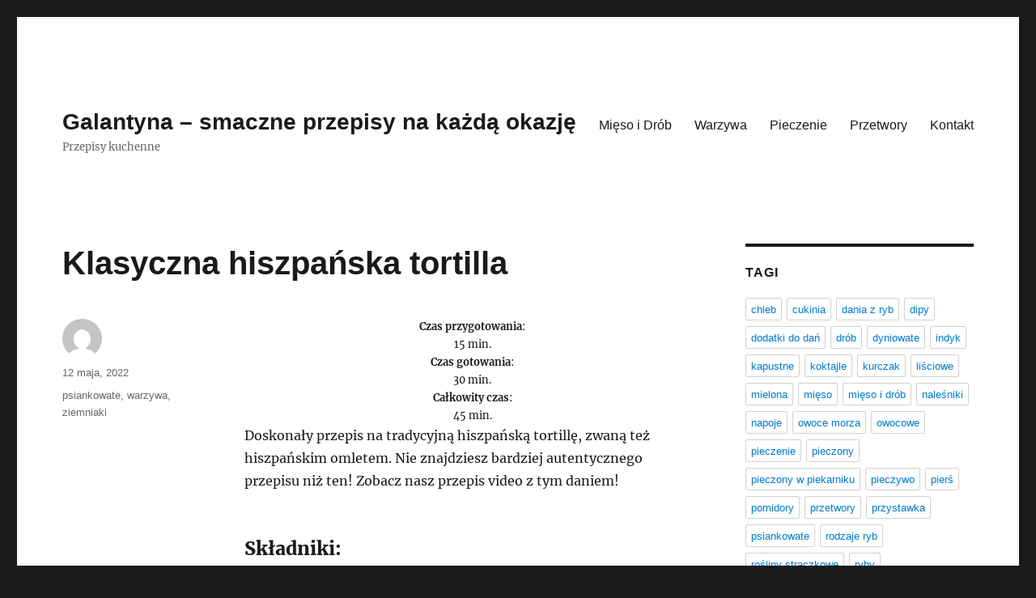

--- FILE ---
content_type: text/html; charset=UTF-8
request_url: https://galantyna.pl/klasyczna-hiszpanska-tortilla/
body_size: 8551
content:
<!DOCTYPE html>
<html lang="pl-PL" class="no-js">
<head>
	<meta charset="UTF-8">
	<meta name="viewport" content="width=device-width, initial-scale=1.0">
	<link rel="profile" href="https://gmpg.org/xfn/11">
		<link rel="pingback" href="https://galantyna.pl/xmlrpc.php">
		<script>(function(html){html.className = html.className.replace(/\bno-js\b/,'js')})(document.documentElement);</script>
<title>Klasyczna hiszpańska tortilla &#8211; Galantyna &#8211; smaczne przepisy na każdą okazję</title>
<meta name='robots' content='max-image-preview:large' />
	<style>img:is([sizes="auto" i], [sizes^="auto," i]) { contain-intrinsic-size: 3000px 1500px }</style>
	<link rel="alternate" type="application/rss+xml" title="Galantyna - smaczne przepisy na każdą okazję &raquo; Kanał z wpisami" href="https://galantyna.pl/feed/" />
<link rel="alternate" type="application/rss+xml" title="Galantyna - smaczne przepisy na każdą okazję &raquo; Kanał z komentarzami" href="https://galantyna.pl/comments/feed/" />
<link rel="alternate" type="application/rss+xml" title="Galantyna - smaczne przepisy na każdą okazję &raquo; Klasyczna hiszpańska tortilla Kanał z komentarzami" href="https://galantyna.pl/klasyczna-hiszpanska-tortilla/feed/" />
<script>
window._wpemojiSettings = {"baseUrl":"https:\/\/s.w.org\/images\/core\/emoji\/15.0.3\/72x72\/","ext":".png","svgUrl":"https:\/\/s.w.org\/images\/core\/emoji\/15.0.3\/svg\/","svgExt":".svg","source":{"concatemoji":"https:\/\/galantyna.pl\/wp-includes\/js\/wp-emoji-release.min.js?ver=6.7.1"}};
/*! This file is auto-generated */
!function(i,n){var o,s,e;function c(e){try{var t={supportTests:e,timestamp:(new Date).valueOf()};sessionStorage.setItem(o,JSON.stringify(t))}catch(e){}}function p(e,t,n){e.clearRect(0,0,e.canvas.width,e.canvas.height),e.fillText(t,0,0);var t=new Uint32Array(e.getImageData(0,0,e.canvas.width,e.canvas.height).data),r=(e.clearRect(0,0,e.canvas.width,e.canvas.height),e.fillText(n,0,0),new Uint32Array(e.getImageData(0,0,e.canvas.width,e.canvas.height).data));return t.every(function(e,t){return e===r[t]})}function u(e,t,n){switch(t){case"flag":return n(e,"\ud83c\udff3\ufe0f\u200d\u26a7\ufe0f","\ud83c\udff3\ufe0f\u200b\u26a7\ufe0f")?!1:!n(e,"\ud83c\uddfa\ud83c\uddf3","\ud83c\uddfa\u200b\ud83c\uddf3")&&!n(e,"\ud83c\udff4\udb40\udc67\udb40\udc62\udb40\udc65\udb40\udc6e\udb40\udc67\udb40\udc7f","\ud83c\udff4\u200b\udb40\udc67\u200b\udb40\udc62\u200b\udb40\udc65\u200b\udb40\udc6e\u200b\udb40\udc67\u200b\udb40\udc7f");case"emoji":return!n(e,"\ud83d\udc26\u200d\u2b1b","\ud83d\udc26\u200b\u2b1b")}return!1}function f(e,t,n){var r="undefined"!=typeof WorkerGlobalScope&&self instanceof WorkerGlobalScope?new OffscreenCanvas(300,150):i.createElement("canvas"),a=r.getContext("2d",{willReadFrequently:!0}),o=(a.textBaseline="top",a.font="600 32px Arial",{});return e.forEach(function(e){o[e]=t(a,e,n)}),o}function t(e){var t=i.createElement("script");t.src=e,t.defer=!0,i.head.appendChild(t)}"undefined"!=typeof Promise&&(o="wpEmojiSettingsSupports",s=["flag","emoji"],n.supports={everything:!0,everythingExceptFlag:!0},e=new Promise(function(e){i.addEventListener("DOMContentLoaded",e,{once:!0})}),new Promise(function(t){var n=function(){try{var e=JSON.parse(sessionStorage.getItem(o));if("object"==typeof e&&"number"==typeof e.timestamp&&(new Date).valueOf()<e.timestamp+604800&&"object"==typeof e.supportTests)return e.supportTests}catch(e){}return null}();if(!n){if("undefined"!=typeof Worker&&"undefined"!=typeof OffscreenCanvas&&"undefined"!=typeof URL&&URL.createObjectURL&&"undefined"!=typeof Blob)try{var e="postMessage("+f.toString()+"("+[JSON.stringify(s),u.toString(),p.toString()].join(",")+"));",r=new Blob([e],{type:"text/javascript"}),a=new Worker(URL.createObjectURL(r),{name:"wpTestEmojiSupports"});return void(a.onmessage=function(e){c(n=e.data),a.terminate(),t(n)})}catch(e){}c(n=f(s,u,p))}t(n)}).then(function(e){for(var t in e)n.supports[t]=e[t],n.supports.everything=n.supports.everything&&n.supports[t],"flag"!==t&&(n.supports.everythingExceptFlag=n.supports.everythingExceptFlag&&n.supports[t]);n.supports.everythingExceptFlag=n.supports.everythingExceptFlag&&!n.supports.flag,n.DOMReady=!1,n.readyCallback=function(){n.DOMReady=!0}}).then(function(){return e}).then(function(){var e;n.supports.everything||(n.readyCallback(),(e=n.source||{}).concatemoji?t(e.concatemoji):e.wpemoji&&e.twemoji&&(t(e.twemoji),t(e.wpemoji)))}))}((window,document),window._wpemojiSettings);
</script>
<style id='wp-emoji-styles-inline-css'>

	img.wp-smiley, img.emoji {
		display: inline !important;
		border: none !important;
		box-shadow: none !important;
		height: 1em !important;
		width: 1em !important;
		margin: 0 0.07em !important;
		vertical-align: -0.1em !important;
		background: none !important;
		padding: 0 !important;
	}
</style>
<link rel='stylesheet' id='wp-block-library-css' href='https://galantyna.pl/wp-includes/css/dist/block-library/style.min.css?ver=6.7.1' media='all' />
<style id='wp-block-library-theme-inline-css'>
.wp-block-audio :where(figcaption){color:#555;font-size:13px;text-align:center}.is-dark-theme .wp-block-audio :where(figcaption){color:#ffffffa6}.wp-block-audio{margin:0 0 1em}.wp-block-code{border:1px solid #ccc;border-radius:4px;font-family:Menlo,Consolas,monaco,monospace;padding:.8em 1em}.wp-block-embed :where(figcaption){color:#555;font-size:13px;text-align:center}.is-dark-theme .wp-block-embed :where(figcaption){color:#ffffffa6}.wp-block-embed{margin:0 0 1em}.blocks-gallery-caption{color:#555;font-size:13px;text-align:center}.is-dark-theme .blocks-gallery-caption{color:#ffffffa6}:root :where(.wp-block-image figcaption){color:#555;font-size:13px;text-align:center}.is-dark-theme :root :where(.wp-block-image figcaption){color:#ffffffa6}.wp-block-image{margin:0 0 1em}.wp-block-pullquote{border-bottom:4px solid;border-top:4px solid;color:currentColor;margin-bottom:1.75em}.wp-block-pullquote cite,.wp-block-pullquote footer,.wp-block-pullquote__citation{color:currentColor;font-size:.8125em;font-style:normal;text-transform:uppercase}.wp-block-quote{border-left:.25em solid;margin:0 0 1.75em;padding-left:1em}.wp-block-quote cite,.wp-block-quote footer{color:currentColor;font-size:.8125em;font-style:normal;position:relative}.wp-block-quote:where(.has-text-align-right){border-left:none;border-right:.25em solid;padding-left:0;padding-right:1em}.wp-block-quote:where(.has-text-align-center){border:none;padding-left:0}.wp-block-quote.is-large,.wp-block-quote.is-style-large,.wp-block-quote:where(.is-style-plain){border:none}.wp-block-search .wp-block-search__label{font-weight:700}.wp-block-search__button{border:1px solid #ccc;padding:.375em .625em}:where(.wp-block-group.has-background){padding:1.25em 2.375em}.wp-block-separator.has-css-opacity{opacity:.4}.wp-block-separator{border:none;border-bottom:2px solid;margin-left:auto;margin-right:auto}.wp-block-separator.has-alpha-channel-opacity{opacity:1}.wp-block-separator:not(.is-style-wide):not(.is-style-dots){width:100px}.wp-block-separator.has-background:not(.is-style-dots){border-bottom:none;height:1px}.wp-block-separator.has-background:not(.is-style-wide):not(.is-style-dots){height:2px}.wp-block-table{margin:0 0 1em}.wp-block-table td,.wp-block-table th{word-break:normal}.wp-block-table :where(figcaption){color:#555;font-size:13px;text-align:center}.is-dark-theme .wp-block-table :where(figcaption){color:#ffffffa6}.wp-block-video :where(figcaption){color:#555;font-size:13px;text-align:center}.is-dark-theme .wp-block-video :where(figcaption){color:#ffffffa6}.wp-block-video{margin:0 0 1em}:root :where(.wp-block-template-part.has-background){margin-bottom:0;margin-top:0;padding:1.25em 2.375em}
</style>
<style id='classic-theme-styles-inline-css'>
/*! This file is auto-generated */
.wp-block-button__link{color:#fff;background-color:#32373c;border-radius:9999px;box-shadow:none;text-decoration:none;padding:calc(.667em + 2px) calc(1.333em + 2px);font-size:1.125em}.wp-block-file__button{background:#32373c;color:#fff;text-decoration:none}
</style>
<style id='global-styles-inline-css'>
:root{--wp--preset--aspect-ratio--square: 1;--wp--preset--aspect-ratio--4-3: 4/3;--wp--preset--aspect-ratio--3-4: 3/4;--wp--preset--aspect-ratio--3-2: 3/2;--wp--preset--aspect-ratio--2-3: 2/3;--wp--preset--aspect-ratio--16-9: 16/9;--wp--preset--aspect-ratio--9-16: 9/16;--wp--preset--color--black: #000000;--wp--preset--color--cyan-bluish-gray: #abb8c3;--wp--preset--color--white: #fff;--wp--preset--color--pale-pink: #f78da7;--wp--preset--color--vivid-red: #cf2e2e;--wp--preset--color--luminous-vivid-orange: #ff6900;--wp--preset--color--luminous-vivid-amber: #fcb900;--wp--preset--color--light-green-cyan: #7bdcb5;--wp--preset--color--vivid-green-cyan: #00d084;--wp--preset--color--pale-cyan-blue: #8ed1fc;--wp--preset--color--vivid-cyan-blue: #0693e3;--wp--preset--color--vivid-purple: #9b51e0;--wp--preset--color--dark-gray: #1a1a1a;--wp--preset--color--medium-gray: #686868;--wp--preset--color--light-gray: #e5e5e5;--wp--preset--color--blue-gray: #4d545c;--wp--preset--color--bright-blue: #007acc;--wp--preset--color--light-blue: #9adffd;--wp--preset--color--dark-brown: #402b30;--wp--preset--color--medium-brown: #774e24;--wp--preset--color--dark-red: #640c1f;--wp--preset--color--bright-red: #ff675f;--wp--preset--color--yellow: #ffef8e;--wp--preset--gradient--vivid-cyan-blue-to-vivid-purple: linear-gradient(135deg,rgba(6,147,227,1) 0%,rgb(155,81,224) 100%);--wp--preset--gradient--light-green-cyan-to-vivid-green-cyan: linear-gradient(135deg,rgb(122,220,180) 0%,rgb(0,208,130) 100%);--wp--preset--gradient--luminous-vivid-amber-to-luminous-vivid-orange: linear-gradient(135deg,rgba(252,185,0,1) 0%,rgba(255,105,0,1) 100%);--wp--preset--gradient--luminous-vivid-orange-to-vivid-red: linear-gradient(135deg,rgba(255,105,0,1) 0%,rgb(207,46,46) 100%);--wp--preset--gradient--very-light-gray-to-cyan-bluish-gray: linear-gradient(135deg,rgb(238,238,238) 0%,rgb(169,184,195) 100%);--wp--preset--gradient--cool-to-warm-spectrum: linear-gradient(135deg,rgb(74,234,220) 0%,rgb(151,120,209) 20%,rgb(207,42,186) 40%,rgb(238,44,130) 60%,rgb(251,105,98) 80%,rgb(254,248,76) 100%);--wp--preset--gradient--blush-light-purple: linear-gradient(135deg,rgb(255,206,236) 0%,rgb(152,150,240) 100%);--wp--preset--gradient--blush-bordeaux: linear-gradient(135deg,rgb(254,205,165) 0%,rgb(254,45,45) 50%,rgb(107,0,62) 100%);--wp--preset--gradient--luminous-dusk: linear-gradient(135deg,rgb(255,203,112) 0%,rgb(199,81,192) 50%,rgb(65,88,208) 100%);--wp--preset--gradient--pale-ocean: linear-gradient(135deg,rgb(255,245,203) 0%,rgb(182,227,212) 50%,rgb(51,167,181) 100%);--wp--preset--gradient--electric-grass: linear-gradient(135deg,rgb(202,248,128) 0%,rgb(113,206,126) 100%);--wp--preset--gradient--midnight: linear-gradient(135deg,rgb(2,3,129) 0%,rgb(40,116,252) 100%);--wp--preset--font-size--small: 13px;--wp--preset--font-size--medium: 20px;--wp--preset--font-size--large: 36px;--wp--preset--font-size--x-large: 42px;--wp--preset--spacing--20: 0.44rem;--wp--preset--spacing--30: 0.67rem;--wp--preset--spacing--40: 1rem;--wp--preset--spacing--50: 1.5rem;--wp--preset--spacing--60: 2.25rem;--wp--preset--spacing--70: 3.38rem;--wp--preset--spacing--80: 5.06rem;--wp--preset--shadow--natural: 6px 6px 9px rgba(0, 0, 0, 0.2);--wp--preset--shadow--deep: 12px 12px 50px rgba(0, 0, 0, 0.4);--wp--preset--shadow--sharp: 6px 6px 0px rgba(0, 0, 0, 0.2);--wp--preset--shadow--outlined: 6px 6px 0px -3px rgba(255, 255, 255, 1), 6px 6px rgba(0, 0, 0, 1);--wp--preset--shadow--crisp: 6px 6px 0px rgba(0, 0, 0, 1);}:where(.is-layout-flex){gap: 0.5em;}:where(.is-layout-grid){gap: 0.5em;}body .is-layout-flex{display: flex;}.is-layout-flex{flex-wrap: wrap;align-items: center;}.is-layout-flex > :is(*, div){margin: 0;}body .is-layout-grid{display: grid;}.is-layout-grid > :is(*, div){margin: 0;}:where(.wp-block-columns.is-layout-flex){gap: 2em;}:where(.wp-block-columns.is-layout-grid){gap: 2em;}:where(.wp-block-post-template.is-layout-flex){gap: 1.25em;}:where(.wp-block-post-template.is-layout-grid){gap: 1.25em;}.has-black-color{color: var(--wp--preset--color--black) !important;}.has-cyan-bluish-gray-color{color: var(--wp--preset--color--cyan-bluish-gray) !important;}.has-white-color{color: var(--wp--preset--color--white) !important;}.has-pale-pink-color{color: var(--wp--preset--color--pale-pink) !important;}.has-vivid-red-color{color: var(--wp--preset--color--vivid-red) !important;}.has-luminous-vivid-orange-color{color: var(--wp--preset--color--luminous-vivid-orange) !important;}.has-luminous-vivid-amber-color{color: var(--wp--preset--color--luminous-vivid-amber) !important;}.has-light-green-cyan-color{color: var(--wp--preset--color--light-green-cyan) !important;}.has-vivid-green-cyan-color{color: var(--wp--preset--color--vivid-green-cyan) !important;}.has-pale-cyan-blue-color{color: var(--wp--preset--color--pale-cyan-blue) !important;}.has-vivid-cyan-blue-color{color: var(--wp--preset--color--vivid-cyan-blue) !important;}.has-vivid-purple-color{color: var(--wp--preset--color--vivid-purple) !important;}.has-black-background-color{background-color: var(--wp--preset--color--black) !important;}.has-cyan-bluish-gray-background-color{background-color: var(--wp--preset--color--cyan-bluish-gray) !important;}.has-white-background-color{background-color: var(--wp--preset--color--white) !important;}.has-pale-pink-background-color{background-color: var(--wp--preset--color--pale-pink) !important;}.has-vivid-red-background-color{background-color: var(--wp--preset--color--vivid-red) !important;}.has-luminous-vivid-orange-background-color{background-color: var(--wp--preset--color--luminous-vivid-orange) !important;}.has-luminous-vivid-amber-background-color{background-color: var(--wp--preset--color--luminous-vivid-amber) !important;}.has-light-green-cyan-background-color{background-color: var(--wp--preset--color--light-green-cyan) !important;}.has-vivid-green-cyan-background-color{background-color: var(--wp--preset--color--vivid-green-cyan) !important;}.has-pale-cyan-blue-background-color{background-color: var(--wp--preset--color--pale-cyan-blue) !important;}.has-vivid-cyan-blue-background-color{background-color: var(--wp--preset--color--vivid-cyan-blue) !important;}.has-vivid-purple-background-color{background-color: var(--wp--preset--color--vivid-purple) !important;}.has-black-border-color{border-color: var(--wp--preset--color--black) !important;}.has-cyan-bluish-gray-border-color{border-color: var(--wp--preset--color--cyan-bluish-gray) !important;}.has-white-border-color{border-color: var(--wp--preset--color--white) !important;}.has-pale-pink-border-color{border-color: var(--wp--preset--color--pale-pink) !important;}.has-vivid-red-border-color{border-color: var(--wp--preset--color--vivid-red) !important;}.has-luminous-vivid-orange-border-color{border-color: var(--wp--preset--color--luminous-vivid-orange) !important;}.has-luminous-vivid-amber-border-color{border-color: var(--wp--preset--color--luminous-vivid-amber) !important;}.has-light-green-cyan-border-color{border-color: var(--wp--preset--color--light-green-cyan) !important;}.has-vivid-green-cyan-border-color{border-color: var(--wp--preset--color--vivid-green-cyan) !important;}.has-pale-cyan-blue-border-color{border-color: var(--wp--preset--color--pale-cyan-blue) !important;}.has-vivid-cyan-blue-border-color{border-color: var(--wp--preset--color--vivid-cyan-blue) !important;}.has-vivid-purple-border-color{border-color: var(--wp--preset--color--vivid-purple) !important;}.has-vivid-cyan-blue-to-vivid-purple-gradient-background{background: var(--wp--preset--gradient--vivid-cyan-blue-to-vivid-purple) !important;}.has-light-green-cyan-to-vivid-green-cyan-gradient-background{background: var(--wp--preset--gradient--light-green-cyan-to-vivid-green-cyan) !important;}.has-luminous-vivid-amber-to-luminous-vivid-orange-gradient-background{background: var(--wp--preset--gradient--luminous-vivid-amber-to-luminous-vivid-orange) !important;}.has-luminous-vivid-orange-to-vivid-red-gradient-background{background: var(--wp--preset--gradient--luminous-vivid-orange-to-vivid-red) !important;}.has-very-light-gray-to-cyan-bluish-gray-gradient-background{background: var(--wp--preset--gradient--very-light-gray-to-cyan-bluish-gray) !important;}.has-cool-to-warm-spectrum-gradient-background{background: var(--wp--preset--gradient--cool-to-warm-spectrum) !important;}.has-blush-light-purple-gradient-background{background: var(--wp--preset--gradient--blush-light-purple) !important;}.has-blush-bordeaux-gradient-background{background: var(--wp--preset--gradient--blush-bordeaux) !important;}.has-luminous-dusk-gradient-background{background: var(--wp--preset--gradient--luminous-dusk) !important;}.has-pale-ocean-gradient-background{background: var(--wp--preset--gradient--pale-ocean) !important;}.has-electric-grass-gradient-background{background: var(--wp--preset--gradient--electric-grass) !important;}.has-midnight-gradient-background{background: var(--wp--preset--gradient--midnight) !important;}.has-small-font-size{font-size: var(--wp--preset--font-size--small) !important;}.has-medium-font-size{font-size: var(--wp--preset--font-size--medium) !important;}.has-large-font-size{font-size: var(--wp--preset--font-size--large) !important;}.has-x-large-font-size{font-size: var(--wp--preset--font-size--x-large) !important;}
:where(.wp-block-post-template.is-layout-flex){gap: 1.25em;}:where(.wp-block-post-template.is-layout-grid){gap: 1.25em;}
:where(.wp-block-columns.is-layout-flex){gap: 2em;}:where(.wp-block-columns.is-layout-grid){gap: 2em;}
:root :where(.wp-block-pullquote){font-size: 1.5em;line-height: 1.6;}
</style>
<link rel='stylesheet' id='twentysixteen-fonts-css' href='https://galantyna.pl/wp-content/themes/twentysixteen/fonts/merriweather-plus-inconsolata.css?ver=20230328' media='all' />
<link rel='stylesheet' id='genericons-css' href='https://galantyna.pl/wp-content/themes/twentysixteen/genericons/genericons.css?ver=20201208' media='all' />
<link rel='stylesheet' id='twentysixteen-style-css' href='https://galantyna.pl/wp-content/themes/twentysixteen/style.css?ver=20241112' media='all' />
<link rel='stylesheet' id='twentysixteen-block-style-css' href='https://galantyna.pl/wp-content/themes/twentysixteen/css/blocks.css?ver=20240817' media='all' />
<!--[if lt IE 10]>
<link rel='stylesheet' id='twentysixteen-ie-css' href='https://galantyna.pl/wp-content/themes/twentysixteen/css/ie.css?ver=20170530' media='all' />
<![endif]-->
<!--[if lt IE 9]>
<link rel='stylesheet' id='twentysixteen-ie8-css' href='https://galantyna.pl/wp-content/themes/twentysixteen/css/ie8.css?ver=20170530' media='all' />
<![endif]-->
<!--[if lt IE 8]>
<link rel='stylesheet' id='twentysixteen-ie7-css' href='https://galantyna.pl/wp-content/themes/twentysixteen/css/ie7.css?ver=20170530' media='all' />
<![endif]-->
<!--[if lt IE 9]>
<script src="https://galantyna.pl/wp-content/themes/twentysixteen/js/html5.js?ver=3.7.3" id="twentysixteen-html5-js"></script>
<![endif]-->
<script src="https://galantyna.pl/wp-includes/js/jquery/jquery.min.js?ver=3.7.1" id="jquery-core-js"></script>
<script src="https://galantyna.pl/wp-includes/js/jquery/jquery-migrate.min.js?ver=3.4.1" id="jquery-migrate-js"></script>
<script id="twentysixteen-script-js-extra">
var screenReaderText = {"expand":"rozwi\u0144 menu potomne","collapse":"zwi\u0144 menu potomne"};
</script>
<script src="https://galantyna.pl/wp-content/themes/twentysixteen/js/functions.js?ver=20230629" id="twentysixteen-script-js" defer data-wp-strategy="defer"></script>
<link rel="https://api.w.org/" href="https://galantyna.pl/wp-json/" /><link rel="alternate" title="JSON" type="application/json" href="https://galantyna.pl/wp-json/wp/v2/posts/8676" /><link rel="EditURI" type="application/rsd+xml" title="RSD" href="https://galantyna.pl/xmlrpc.php?rsd" />
<meta name="generator" content="WordPress 6.7.1" />
<link rel="canonical" href="https://galantyna.pl/klasyczna-hiszpanska-tortilla/" />
<link rel='shortlink' href='https://galantyna.pl/?p=8676' />
<link rel="alternate" title="oEmbed (JSON)" type="application/json+oembed" href="https://galantyna.pl/wp-json/oembed/1.0/embed?url=https%3A%2F%2Fgalantyna.pl%2Fklasyczna-hiszpanska-tortilla%2F" />
<link rel="alternate" title="oEmbed (XML)" type="text/xml+oembed" href="https://galantyna.pl/wp-json/oembed/1.0/embed?url=https%3A%2F%2Fgalantyna.pl%2Fklasyczna-hiszpanska-tortilla%2F&#038;format=xml" />
</head>

<body class="post-template-default single single-post postid-8676 single-format-standard wp-embed-responsive group-blog">
<div id="page" class="site">
	<div class="site-inner">
		<a class="skip-link screen-reader-text" href="#content">
			Przejdź do treści		</a>

		<header id="masthead" class="site-header">
			<div class="site-header-main">
				<div class="site-branding">
					
											<p class="site-title"><a href="https://galantyna.pl/" rel="home">Galantyna &#8211; smaczne przepisy na każdą okazję</a></p>
												<p class="site-description">Przepisy kuchenne</p>
									</div><!-- .site-branding -->

									<button id="menu-toggle" class="menu-toggle">Menu</button>

					<div id="site-header-menu" class="site-header-menu">
													<nav id="site-navigation" class="main-navigation" aria-label="Menu główne">
								<div class="menu-td-demo-footer-menu-container"><ul id="menu-td-demo-footer-menu" class="primary-menu"><li id="menu-item-23" class="menu-item menu-item-type-custom menu-item-object-custom menu-item-23"><a href="/tag/mieso-i-drob">Mięso i Drób</a></li>
<li id="menu-item-24" class="menu-item menu-item-type-custom menu-item-object-custom menu-item-24"><a href="/tag/warzywa">Warzywa</a></li>
<li id="menu-item-25" class="menu-item menu-item-type-custom menu-item-object-custom menu-item-25"><a href="/tag/pieczenie">Pieczenie</a></li>
<li id="menu-item-26" class="menu-item menu-item-type-custom menu-item-object-custom menu-item-26"><a href="/tag/przetwory">Przetwory</a></li>
<li id="menu-item-9332" class="menu-item menu-item-type-post_type menu-item-object-page menu-item-9332"><a href="https://galantyna.pl/kontakt/">Kontakt</a></li>
</ul></div>							</nav><!-- .main-navigation -->
						
											</div><!-- .site-header-menu -->
							</div><!-- .site-header-main -->

					</header><!-- .site-header -->

		<div id="content" class="site-content">

<div id="primary" class="content-area">
	<main id="main" class="site-main">
		
<article id="post-8676" class="post-8676 post type-post status-publish format-standard hentry category-gotowanie tag-psiankowate tag-warzywa tag-ziemniaki">
	<header class="entry-header">
		<h1 class="entry-title">Klasyczna hiszpańska tortilla</h1>	</header><!-- .entry-header -->

	
	
	<div class="entry-content">
		<div class="td-recipe-time" style="font-size: 80%;text-align: center">
<div class="td-recipe-info"><strong>Czas przygotowania</strong>:<br />
15 min.</div>
<div class="td-recipe-info"><strong>Czas gotowania</strong>:<br />
30 min.</div>
<div class="td-recipe-info"><strong>Całkowity czas</strong>:<br />
45 min.</div>
<div class="clearfix"></div>
</div>
<p>Doskonały przepis na tradycyjną hiszpańską tortillę, zwaną też hiszpańskim omletem. Nie znajdziesz bardziej autentycznego przepisu niż ten! Zobacz nasz przepis video z tym daniem!</p>
<h3>Składniki:</h3>
<ul class="td-arrow-list">
<li>oliwa z oliwek do smażenia</li>
<li>2 zielone papryki, pokrojone wzdłuż na paski</li>
<li>sól do smaku</li>
<li>5 ziemniaków, obranych i pokrojonych na plasterki</li>
<li>1 cebula, pokrojona na plasterki</li>
<li>4 jajka, roztrzepane</li>
</ul>
<h3>Przygotowanie:</h3>
<div>
<p><span class="dropcap dropcap1">1</span>Na patelni rozgrzać oliwę. Dodać paprykę, oprószyć solą i smażyć, aż zmięknie. Odłożyć na bok.</p>
<div class="clearfix"></div>
<p><span class="dropcap dropcap1">2</span>Rozgrzać na patelni sporo oliwy, dodać ziemniaki, cebulę i sól do smaku, smażyć, aż ziemniaki zmiękną i będą złote.</p>
<div class="clearfix"></div>
<p><span class="dropcap dropcap1">3</span>Łyżką cedzakową wyjąć ziemniaki z patelni i przełożyć do miski. Dodać roztrzepane jajka, dobrze wymieszać całość.</p>
<div class="clearfix"></div>
<p><span class="dropcap dropcap1">4</span>Na patelni rozgrzać świeżą oliwę i wlać ziemniaki z jajkami. Smażyć na średnim ogniu, aż spód się zetnie.</p>
<div class="clearfix"></div>
<p><span class="dropcap dropcap1">5</span>Ostrożnie umieścić talerz na wierzchu patelni, tak aby przykryć tortillę, odwrócić patelnię, aby tortilla znalazła się na talerzu i ponownie zsunąć ją ściętą stroną ku górze na patelnię. Smażyć jeszcze przez kilka minut.</p>
<div class="clearfix"></div>
<p><span class="dropcap dropcap1">6</span>Tortillę podawać na gorąco, udekorowaną podsmażoną wcześniej papryką.</p>
<div class="clearfix"></div>
</div>
<h3>Porcja dla:</h3>
<p><span>6 osób</span></p>
	</div><!-- .entry-content -->

	<footer class="entry-footer">
		<span class="byline"><img alt='' src='https://secure.gravatar.com/avatar/?s=49&#038;d=mm&#038;r=g' srcset='https://secure.gravatar.com/avatar/?s=98&#038;d=mm&#038;r=g 2x' class='avatar avatar-49 photo avatar-default' height='49' width='49' decoding='async'/><span class="screen-reader-text">Autor </span><span class="author vcard"><a class="url fn n" href="https://galantyna.pl/author/"></a></span></span><span class="posted-on"><span class="screen-reader-text">Data publikacji </span><a href="https://galantyna.pl/klasyczna-hiszpanska-tortilla/" rel="bookmark"><time class="entry-date published" datetime="2022-05-12T13:49:03+00:00">12 maja, 2022</time><time class="updated" datetime="2019-12-18T02:12:37+00:00">18 grudnia, 2019</time></a></span><span class="tags-links"><span class="screen-reader-text">Tagi </span><a href="https://galantyna.pl/tag/psiankowate/" rel="tag">psiankowate</a>, <a href="https://galantyna.pl/tag/warzywa/" rel="tag">warzywa</a>, <a href="https://galantyna.pl/tag/ziemniaki/" rel="tag">ziemniaki</a></span>			</footer><!-- .entry-footer -->
</article><!-- #post-8676 -->

	<nav class="navigation post-navigation" aria-label="Wpisy">
		<h2 class="screen-reader-text">Nawigacja wpisu</h2>
		<div class="nav-links"><div class="nav-previous"><a href="https://galantyna.pl/wegetarianska-korma-z-papryka/" rel="prev"><span class="meta-nav" aria-hidden="true">Poprzedni</span> <span class="screen-reader-text">Poprzedni wpis:</span> <span class="post-title">Wegetariańska korma z papryką</span></a></div><div class="nav-next"><a href="https://galantyna.pl/papryka-niespodzianka/" rel="next"><span class="meta-nav" aria-hidden="true">Następny</span> <span class="screen-reader-text">Następny wpis:</span> <span class="post-title">Papryka niespodzianka</span></a></div></div>
	</nav>
	</main><!-- .site-main -->

	
</div><!-- .content-area -->


	<aside id="secondary" class="sidebar widget-area">
		<section id="tag_cloud-3" class="widget widget_tag_cloud"><h2 class="widget-title">Tagi</h2><nav aria-label="Tagi"><div class="tagcloud"><ul class='wp-tag-cloud' role='list'>
	<li><a href="https://galantyna.pl/tag/chleb/" class="tag-cloud-link tag-link-60 tag-link-position-1" style="font-size: 1em;">chleb</a></li>
	<li><a href="https://galantyna.pl/tag/cukinia/" class="tag-cloud-link tag-link-94 tag-link-position-2" style="font-size: 1em;">cukinia</a></li>
	<li><a href="https://galantyna.pl/tag/dania-z-ryb/" class="tag-cloud-link tag-link-109 tag-link-position-3" style="font-size: 1em;">dania z ryb</a></li>
	<li><a href="https://galantyna.pl/tag/dipy/" class="tag-cloud-link tag-link-63 tag-link-position-4" style="font-size: 1em;">dipy</a></li>
	<li><a href="https://galantyna.pl/tag/dodatki-do-dan/" class="tag-cloud-link tag-link-52 tag-link-position-5" style="font-size: 1em;">dodatki do dań</a></li>
	<li><a href="https://galantyna.pl/tag/drob/" class="tag-cloud-link tag-link-21 tag-link-position-6" style="font-size: 1em;">drób</a></li>
	<li><a href="https://galantyna.pl/tag/dyniowate/" class="tag-cloud-link tag-link-93 tag-link-position-7" style="font-size: 1em;">dyniowate</a></li>
	<li><a href="https://galantyna.pl/tag/indyk/" class="tag-cloud-link tag-link-22 tag-link-position-8" style="font-size: 1em;">indyk</a></li>
	<li><a href="https://galantyna.pl/tag/kapustne/" class="tag-cloud-link tag-link-91 tag-link-position-9" style="font-size: 1em;">kapustne</a></li>
	<li><a href="https://galantyna.pl/tag/koktajle/" class="tag-cloud-link tag-link-137 tag-link-position-10" style="font-size: 1em;">koktajle</a></li>
	<li><a href="https://galantyna.pl/tag/kurczak/" class="tag-cloud-link tag-link-31 tag-link-position-11" style="font-size: 1em;">kurczak</a></li>
	<li><a href="https://galantyna.pl/tag/lisciowe/" class="tag-cloud-link tag-link-151 tag-link-position-12" style="font-size: 1em;">liściowe</a></li>
	<li><a href="https://galantyna.pl/tag/mielona/" class="tag-cloud-link tag-link-111 tag-link-position-13" style="font-size: 1em;">mielona</a></li>
	<li><a href="https://galantyna.pl/tag/mieso/" class="tag-cloud-link tag-link-24 tag-link-position-14" style="font-size: 1em;">mięso</a></li>
	<li><a href="https://galantyna.pl/tag/mieso-i-drob/" class="tag-cloud-link tag-link-20 tag-link-position-15" style="font-size: 1em;">mięso i drób</a></li>
	<li><a href="https://galantyna.pl/tag/nalesniki/" class="tag-cloud-link tag-link-64 tag-link-position-16" style="font-size: 1em;">naleśniki</a></li>
	<li><a href="https://galantyna.pl/tag/napoje/" class="tag-cloud-link tag-link-54 tag-link-position-17" style="font-size: 1em;">napoje</a></li>
	<li><a href="https://galantyna.pl/tag/owoce-morza/" class="tag-cloud-link tag-link-66 tag-link-position-18" style="font-size: 1em;">owoce morza</a></li>
	<li><a href="https://galantyna.pl/tag/owocowe/" class="tag-cloud-link tag-link-98 tag-link-position-19" style="font-size: 1em;">owocowe</a></li>
	<li><a href="https://galantyna.pl/tag/pieczenie/" class="tag-cloud-link tag-link-57 tag-link-position-20" style="font-size: 1em;">pieczenie</a></li>
	<li><a href="https://galantyna.pl/tag/pieczony/" class="tag-cloud-link tag-link-68 tag-link-position-21" style="font-size: 1em;">pieczony</a></li>
	<li><a href="https://galantyna.pl/tag/pieczony-w-piekarniku/" class="tag-cloud-link tag-link-61 tag-link-position-22" style="font-size: 1em;">pieczony w piekarniku</a></li>
	<li><a href="https://galantyna.pl/tag/pieczywo/" class="tag-cloud-link tag-link-135 tag-link-position-23" style="font-size: 1em;">pieczywo</a></li>
	<li><a href="https://galantyna.pl/tag/piers/" class="tag-cloud-link tag-link-51 tag-link-position-24" style="font-size: 1em;">pierś</a></li>
	<li><a href="https://galantyna.pl/tag/pomidory/" class="tag-cloud-link tag-link-180 tag-link-position-25" style="font-size: 1em;">pomidory</a></li>
	<li><a href="https://galantyna.pl/tag/przetwory/" class="tag-cloud-link tag-link-15 tag-link-position-26" style="font-size: 1em;">przetwory</a></li>
	<li><a href="https://galantyna.pl/tag/przystawka/" class="tag-cloud-link tag-link-41 tag-link-position-27" style="font-size: 1em;">przystawka</a></li>
	<li><a href="https://galantyna.pl/tag/psiankowate/" class="tag-cloud-link tag-link-42 tag-link-position-28" style="font-size: 1em;">psiankowate</a></li>
	<li><a href="https://galantyna.pl/tag/rodzaje-ryb/" class="tag-cloud-link tag-link-36 tag-link-position-29" style="font-size: 1em;">rodzaje ryb</a></li>
	<li><a href="https://galantyna.pl/tag/rosliny-straczkowe/" class="tag-cloud-link tag-link-86 tag-link-position-30" style="font-size: 1em;">rośliny strączkowe</a></li>
	<li><a href="https://galantyna.pl/tag/ryby/" class="tag-cloud-link tag-link-35 tag-link-position-31" style="font-size: 1em;">ryby</a></li>
	<li><a href="https://galantyna.pl/tag/ryby-i-owoce-morza/" class="tag-cloud-link tag-link-34 tag-link-position-32" style="font-size: 1em;">ryby i owoce morza</a></li>
	<li><a href="https://galantyna.pl/tag/ryz/" class="tag-cloud-link tag-link-18 tag-link-position-33" style="font-size: 1em;">ryż</a></li>
	<li><a href="https://galantyna.pl/tag/sos/" class="tag-cloud-link tag-link-53 tag-link-position-34" style="font-size: 1em;">sos</a></li>
	<li><a href="https://galantyna.pl/tag/szynka/" class="tag-cloud-link tag-link-46 tag-link-position-35" style="font-size: 1em;">szynka</a></li>
	<li><a href="https://galantyna.pl/tag/warzywa/" class="tag-cloud-link tag-link-28 tag-link-position-36" style="font-size: 1em;">warzywa</a></li>
	<li><a href="https://galantyna.pl/tag/warzywne/" class="tag-cloud-link tag-link-16 tag-link-position-37" style="font-size: 1em;">warzywne</a></li>
	<li><a href="https://galantyna.pl/tag/wieprzowina/" class="tag-cloud-link tag-link-45 tag-link-position-38" style="font-size: 1em;">wieprzowina</a></li>
	<li><a href="https://galantyna.pl/tag/wolowina/" class="tag-cloud-link tag-link-25 tag-link-position-39" style="font-size: 1em;">wołowina</a></li>
	<li><a href="https://galantyna.pl/tag/zapiekanka/" class="tag-cloud-link tag-link-58 tag-link-position-40" style="font-size: 1em;">zapiekanka</a></li>
	<li><a href="https://galantyna.pl/tag/zboza/" class="tag-cloud-link tag-link-17 tag-link-position-41" style="font-size: 1em;">zboża</a></li>
	<li><a href="https://galantyna.pl/tag/ziemniaki/" class="tag-cloud-link tag-link-43 tag-link-position-42" style="font-size: 1em;">ziemniaki</a></li>
	<li><a href="https://galantyna.pl/tag/z-warzywami/" class="tag-cloud-link tag-link-96 tag-link-position-43" style="font-size: 1em;">z warzywami</a></li>
	<li><a href="https://galantyna.pl/tag/losos/" class="tag-cloud-link tag-link-116 tag-link-position-44" style="font-size: 1em;">łosoś</a></li>
	<li><a href="https://galantyna.pl/tag/sniadanie/" class="tag-cloud-link tag-link-44 tag-link-position-45" style="font-size: 1em;">śniadanie</a></li>
</ul>
</div>
</nav></section>	</aside><!-- .sidebar .widget-area -->

		</div><!-- .site-content -->

		<footer id="colophon" class="site-footer">
							<nav class="main-navigation" aria-label="Podstawowe menu w stopce strony">
					<div class="menu-td-demo-footer-menu-container"><ul id="menu-td-demo-footer-menu-1" class="primary-menu"><li class="menu-item menu-item-type-custom menu-item-object-custom menu-item-23"><a href="/tag/mieso-i-drob">Mięso i Drób</a></li>
<li class="menu-item menu-item-type-custom menu-item-object-custom menu-item-24"><a href="/tag/warzywa">Warzywa</a></li>
<li class="menu-item menu-item-type-custom menu-item-object-custom menu-item-25"><a href="/tag/pieczenie">Pieczenie</a></li>
<li class="menu-item menu-item-type-custom menu-item-object-custom menu-item-26"><a href="/tag/przetwory">Przetwory</a></li>
<li class="menu-item menu-item-type-post_type menu-item-object-page menu-item-9332"><a href="https://galantyna.pl/kontakt/">Kontakt</a></li>
</ul></div>				</nav><!-- .main-navigation -->
			
			
			<div class="site-info">
								<span class="site-title"><a href="https://galantyna.pl/" rel="home">Galantyna &#8211; smaczne przepisy na każdą okazję</a></span>
								<a href="https://pl.wordpress.org/" class="imprint">
					Dumnie wspierane przez WordPress				</a>
			</div><!-- .site-info -->
		</footer><!-- .site-footer -->
	</div><!-- .site-inner -->
</div><!-- .site -->

<script defer src="https://static.cloudflareinsights.com/beacon.min.js/vcd15cbe7772f49c399c6a5babf22c1241717689176015" integrity="sha512-ZpsOmlRQV6y907TI0dKBHq9Md29nnaEIPlkf84rnaERnq6zvWvPUqr2ft8M1aS28oN72PdrCzSjY4U6VaAw1EQ==" data-cf-beacon='{"version":"2024.11.0","token":"705f2b51e3e448ae9476c9fd76538194","r":1,"server_timing":{"name":{"cfCacheStatus":true,"cfEdge":true,"cfExtPri":true,"cfL4":true,"cfOrigin":true,"cfSpeedBrain":true},"location_startswith":null}}' crossorigin="anonymous"></script>
</body>
</html>
